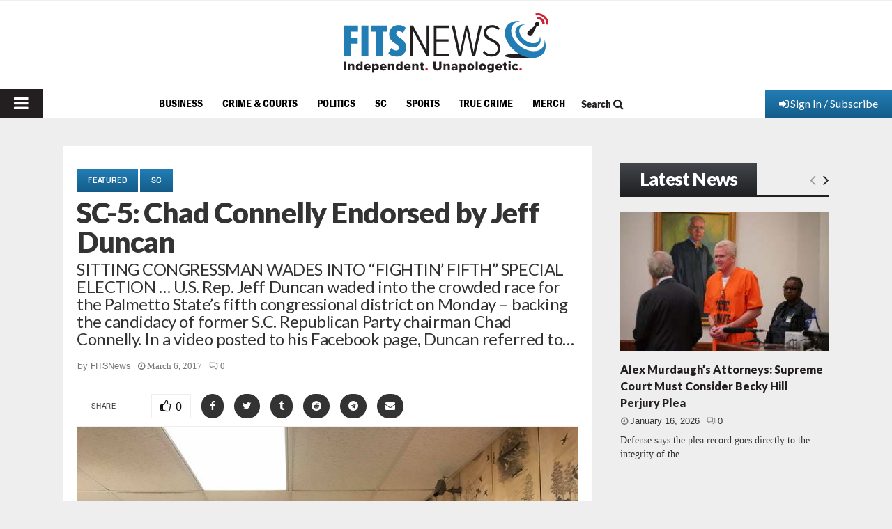

--- FILE ---
content_type: text/html; charset=utf-8
request_url: https://www.google.com/recaptcha/api2/aframe
body_size: 266
content:
<!DOCTYPE HTML><html><head><meta http-equiv="content-type" content="text/html; charset=UTF-8"></head><body><script nonce="CuzMGamUHFxPqOOJPzmakg">/** Anti-fraud and anti-abuse applications only. See google.com/recaptcha */ try{var clients={'sodar':'https://pagead2.googlesyndication.com/pagead/sodar?'};window.addEventListener("message",function(a){try{if(a.source===window.parent){var b=JSON.parse(a.data);var c=clients[b['id']];if(c){var d=document.createElement('img');d.src=c+b['params']+'&rc='+(localStorage.getItem("rc::a")?sessionStorage.getItem("rc::b"):"");window.document.body.appendChild(d);sessionStorage.setItem("rc::e",parseInt(sessionStorage.getItem("rc::e")||0)+1);localStorage.setItem("rc::h",'1768602988860');}}}catch(b){}});window.parent.postMessage("_grecaptcha_ready", "*");}catch(b){}</script></body></html>

--- FILE ---
content_type: text/css;charset=utf-8
request_url: https://use.typekit.net/hnw2sxx.css
body_size: 530
content:
/*
 * The Typekit service used to deliver this font or fonts for use on websites
 * is provided by Adobe and is subject to these Terms of Use
 * http://www.adobe.com/products/eulas/tou_typekit. For font license
 * information, see the list below.
 *
 * franklin-gothic-condensed:
 *   - http://typekit.com/eulas/00000000000000007735bbce
 *   - http://typekit.com/eulas/00000000000000007735bbd6
 *   - http://typekit.com/eulas/00000000000000007735bbd5
 *   - http://typekit.com/eulas/00000000000000007735bbd8
 *
 * © 2009-2026 Adobe Systems Incorporated. All Rights Reserved.
 */
/*{"last_published":"2022-10-21 20:26:54 UTC"}*/

@import url("https://p.typekit.net/p.css?s=1&k=hnw2sxx&ht=tk&f=39285.39286.39287.39288&a=113355022&app=typekit&e=css");

@font-face {
font-family:"franklin-gothic-condensed";
src:url("https://use.typekit.net/af/d2a6aa/00000000000000007735bbce/30/l?primer=7cdcb44be4a7db8877ffa5c0007b8dd865b3bbc383831fe2ea177f62257a9191&fvd=n4&v=3") format("woff2"),url("https://use.typekit.net/af/d2a6aa/00000000000000007735bbce/30/d?primer=7cdcb44be4a7db8877ffa5c0007b8dd865b3bbc383831fe2ea177f62257a9191&fvd=n4&v=3") format("woff"),url("https://use.typekit.net/af/d2a6aa/00000000000000007735bbce/30/a?primer=7cdcb44be4a7db8877ffa5c0007b8dd865b3bbc383831fe2ea177f62257a9191&fvd=n4&v=3") format("opentype");
font-display:auto;font-style:normal;font-weight:400;font-stretch:normal;
}

@font-face {
font-family:"franklin-gothic-condensed";
src:url("https://use.typekit.net/af/c71767/00000000000000007735bbd6/30/l?primer=7cdcb44be4a7db8877ffa5c0007b8dd865b3bbc383831fe2ea177f62257a9191&fvd=i4&v=3") format("woff2"),url("https://use.typekit.net/af/c71767/00000000000000007735bbd6/30/d?primer=7cdcb44be4a7db8877ffa5c0007b8dd865b3bbc383831fe2ea177f62257a9191&fvd=i4&v=3") format("woff"),url("https://use.typekit.net/af/c71767/00000000000000007735bbd6/30/a?primer=7cdcb44be4a7db8877ffa5c0007b8dd865b3bbc383831fe2ea177f62257a9191&fvd=i4&v=3") format("opentype");
font-display:auto;font-style:italic;font-weight:400;font-stretch:normal;
}

@font-face {
font-family:"franklin-gothic-condensed";
src:url("https://use.typekit.net/af/61c5e6/00000000000000007735bbd5/30/l?primer=7cdcb44be4a7db8877ffa5c0007b8dd865b3bbc383831fe2ea177f62257a9191&fvd=n6&v=3") format("woff2"),url("https://use.typekit.net/af/61c5e6/00000000000000007735bbd5/30/d?primer=7cdcb44be4a7db8877ffa5c0007b8dd865b3bbc383831fe2ea177f62257a9191&fvd=n6&v=3") format("woff"),url("https://use.typekit.net/af/61c5e6/00000000000000007735bbd5/30/a?primer=7cdcb44be4a7db8877ffa5c0007b8dd865b3bbc383831fe2ea177f62257a9191&fvd=n6&v=3") format("opentype");
font-display:auto;font-style:normal;font-weight:600;font-stretch:normal;
}

@font-face {
font-family:"franklin-gothic-condensed";
src:url("https://use.typekit.net/af/2cfda4/00000000000000007735bbd8/30/l?primer=7cdcb44be4a7db8877ffa5c0007b8dd865b3bbc383831fe2ea177f62257a9191&fvd=i6&v=3") format("woff2"),url("https://use.typekit.net/af/2cfda4/00000000000000007735bbd8/30/d?primer=7cdcb44be4a7db8877ffa5c0007b8dd865b3bbc383831fe2ea177f62257a9191&fvd=i6&v=3") format("woff"),url("https://use.typekit.net/af/2cfda4/00000000000000007735bbd8/30/a?primer=7cdcb44be4a7db8877ffa5c0007b8dd865b3bbc383831fe2ea177f62257a9191&fvd=i6&v=3") format("opentype");
font-display:auto;font-style:italic;font-weight:600;font-stretch:normal;
}

.tk-franklin-gothic-condensed { font-family: "franklin-gothic-condensed",sans-serif; }
